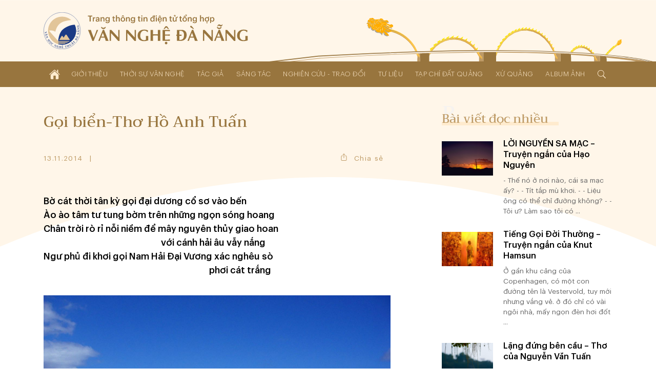

--- FILE ---
content_type: text/css
request_url: http://www.vannghedanang.org.vn/app/theme/default/css/A.style.css.pagespeed.cf.mxKr1DdXga.css
body_size: 1712
content:
@font-face{font-family:'Trirong';src:url(../font/Trirong-Medium.eot);src:url(../font/Trirong-Medium.eot?#iefix) format('embedded-opentype') , url(../font/Trirong-Medium.woff2) format('woff2') , url(../font/Trirong-Medium.ttf) format('truetype');font-weight:500;font-style:normal;font-display:swap}@font-face{font-family:'Graphik';src:url(../font/Graphik-Extralight.eot);src:url(../font/Graphik-Extralight.eot?#iefix) format('embedded-opentype') , url(../font/Graphik-Extralight.woff2) format('woff2') , url(../font/Graphik-Extralight.ttf) format('truetype');font-weight:200;font-style:normal}@font-face{font-family:'Graphik';src:url(../font/Graphik-Light.eot);src:url(../font/Graphik-Light.eot?#iefix) format('embedded-opentype') , url(../font/Graphik-Light.woff2) format('woff2') , url(../font/Graphik-Light.ttf) format('truetype');font-weight:300;font-style:normal}@font-face{font-family:'Graphik';src:url(../font/Graphik-Regular.eot);src:url(../font/Graphik-Regular.eot?#iefix) format('embedded-opentype') , url(../font/Graphik-Regular.woff2) format('woff2') , url(../font/Graphik-Regular.ttf) format('truetype');font-weight:normal;font-style:normal}@font-face{font-family:'Graphik';src:url(../font/Graphik-Medium.eot);src:url(../font/Graphik-Medium.eot?#iefix) format('embedded-opentype') , url(../font/Graphik-Medium.woff2) format('woff2') , url(../font/Graphik-Medium.ttf) format('truetype');font-weight:500;font-style:normal}@font-face{font-family:'Graphik';src:url(../font/Graphik-Demibold.eot);src:url(../font/Graphik-Demibold.eot?#iefix) format('embedded-opentype') , url(../font/Graphik-Demibold.woff2) format('woff2') , url(../font/Graphik-Demibold.ttf) format('truetype');font-weight:600;font-style:normal}:root{--color:#e2c599;--color-rgb:226 , 197 , 153;--color-dark1:#be9a65;--color-dark1-rgb:190 , 154 , 101;--color-dark2:#98753e;--color-dark2-rgb:152 , 117 , 62;--color-dark3:#704f1b;--color-dark3-rgb:112 , 79 , 27;--color-light:#ffebce;--color-light-rgb:255 , 235 , 206;--color-shadow:#f6f3f0;--color-border:#e5e5e5;--bg-primary:#fff;--bg-secondary:#fff4e5;--h-top:8rem;--h-nav:5rem;--padding-x:3rem;--duration:.3s ease-in-out}*,:before,:after{box-sizing:border-box;touch-action:manipulation}html{font-size:62.5%}body{font-family:"Graphik",sans-serif,Roboto,Tahoma,Arial,Verdana;font-weight:400;font-style:normal;font-size:1.5rem;line-height:1.5;color:#000;background-image:url(http://www.vannghedanang.org.vn/app/theme/default/asset/svg/poly-top.svg);background-position:top center;background-size:100% auto;background-repeat:no-repeat;background-color:var(--bg-primary)}.wrapper{width:100%;max-width:117rem;padding:0 var(--padding-x);margin:0 auto}.ui-hide{height:0;overflow:hidden}.ui-center{position:relative;top:50%;left:50%;transform:translate(-50%,-50%)}.ui-header{text-align:center;font-family:Trirong;font-weight:500}.ui-header [char]{font-size:1.3em;font-weight:400;color:var(--color-dark1);line-height:1;display:inline-block;position:relative}.ui-header [char]:before{content:attr(char);font-size:1.8em;color:var(--color-shadow);line-height:inherit;letter-spacing:-1em;position:absolute;left:0;bottom:0;z-index:-1}.ui-header [char]::after{content:'';width: calc(100% + 2rem);height:.3em;background:var(--color-light);position:absolute;left:0;bottom:-.05em;z-index:-1}.ui-title{font-size:1.1em;font-weight:500;color:#000;line-height:1.3;margin-top:1.5rem}.ui-title-primary{font-size:2em;font-weight:500;font-family:Trirong;color:var(--color-dark2);line-height:1.2;margin-top:5rem}.ui-head .ui-title-primary{margin-top:0}.ui-summary{color:#666;font-size:.9em;margin-top:1rem}.ui-content{margin-top:2rem;margin-bottom:5rem}.ui-more{padding:1em 2em;white-space:normal;color:var(--color-dark1);border:solid 1px var(--color-dark1);display:inline-block;text-align:center;letter-spacing:.1em;text-transform:uppercase;border-radius:.3rem}.ui-cover{box-shadow:3px 3px 5px 0 #ccc}.para-cover img{max-height:80vh}.ui-video:before{content:'';width:5rem;height:5rem;background:url(http://www.vannghedanang.org.vn/app/theme/default/asset/svg/play.svg);background-size:contain;position:absolute;top:50%;left:50%;transform:translate(-50%,-50%);z-index:1}.ui-slide-menu .vr-slide-frame-menu>*{width:2rem;height:2rem;display:block;margin:0 .5rem;position:relative;opacity:.4}.ui-slide-menu .vr-slide-frame-menu>[data-active]{opacity:1}.ui-slide-menu .vr-slide-frame-menu>:before{content:'';width:1rem;height:1rem;background:var(--color-dark1);border-radius:50%;position:absolute;top:50%;left:50%;transform:translate(-50%,-50%)}.ui-magazine{display:block;position:relative;border-radius:3px;overflow:hidden}.ui-magazine img{object-fit:contain!important}.ui-magazine h2{font-size:1em;text-align:center;margin-top:1rem}.ui-other{margin-top:7rem;padding-top:3rem;border-top:solid 3px var(--color-border)}.ui-other h2{font-size:2em;font-weight:400;font-family:Trirong;color:var(--color-dark1)}.ui-other .items{margin-top:3rem}.ui-other .item{display:block;padding:.5em 0 .5em 2.5rem;position:relative;color:#666}.ui-other .item:before{content:'';width:.5rem;height:.5rem;border-radius:50%;background:#666;position:absolute;left:0;top:1.2em}.ui-pages{margin-top:7rem}.ui-pages{margin-top:10rem;text-align:center;display:flex;justify-content:center}.ui-pages>a{width:6rem;height:5rem;line-height:5rem;font-size:1.5em;color:var(--color-dark2)}.ui-pages>.current{color:var(--color-dark2);position:relative}.ui-pages>.current:before{content:'';width:30%;height:.2rem;background:var(--color-dark2);position:absolute;top:0;left:0;right:0;margin:auto}.ui-pages>.next i,.ui-pages>.prev i{font-size:1.2em}.ui-props{margin-top:3rem;text-align:center;font-size:.9em;font-weight:400;letter-spacing:.1em;color:var(--color-dark1);flex-wrap:wrap}.ui-props .items,.ui-props{display:flex;justify-content:space-between;align-items:flex-start}.ui-props .items>:before{content:'|';margin:0 1em}.ui-props .items>:first-child:before{display:none}.ui-props .share{padding:.7em 1em;color:var(--color-dark1);border-radius:3px;white-space:nowrap;display:inline-block}.ui-props .share:before{content:'';width:1em;height:1em;display:inline-block;margin-right:1em;background:url(http://www.vannghedanang.org.vn/app/theme/default/asset/svg/i-share.svg)}

--- FILE ---
content_type: text/css
request_url: http://www.vannghedanang.org.vn/app/theme/default/css/A.style_1024.css.pagespeed.cf.yEBZkL9Bs8.css
body_size: 1094
content:
:root{--h-top:12rem}.ui-header [char]{font-size:1.5em}.layout-2{display:flex;justify-content:space-between;align-items:flex-start}.layout-2 .container{width:calc(70% - 10rem)}.layout-2 .sidebar{width:30%}.layout-2 .sidebar{grid-template-columns:1fr}.layout-2 .sidebar .block:nth-of-type(n+2) {border-top:solid 1px var(--color-border);padding-top:5rem}#header .logo img{max-height:60%}#header .menu-list .menu-exit,#header .menu-open,#header .search-form{display:none}#header .search-icon{display:block;width:var(--h-nav);height:var(--h-nav);position:relative;cursor:pointer}#header .search-icon svg{width:2rem;fill:var(--color-light);position:absolute;left:50%;top:50%;transform:translate(-50%,-50%)}#header .menu-list{position:static;max-width:none;height:100%;background:none;padding:0;display:flex;align-items:center}#header .menu-list>ul{height:100%;max-height:none;display:flex;align-items:center;overflow-x:visible;overflow-y:visible}#header .menu-list>ul>:last-child{margin-bottom:auto}#header .menu-list>ul>li{position:relative}#header .menu-list>ul>li>a{font-size:.9em;padding:0 1.2rem;height:var(--h-nav);display:flex;align-items:center;white-space:nowrap}#header .menu-list [data-show] > a > :nth-child(1) {width:100%}#header .menu-list [data-show] > a > :nth-child(2) {display:none}#header .menu-children{width:20rem;height:auto;overflow:visible;transition:var(--duration);background:rgba(var(--color-dark2-rgb),.95);position:absolute;top:100%;left:50%;transform:translateX(-50%) scaleY(0);transform-origin:center top}#header .menu-list [data-show]:hover .menu-children{transform:translateX(-50%) scaleY(1)}#header .menu-children>ul{padding:0;margin:1rem 0}#header .menu-children>ul a{padding:.75em 2rem}#header .menu-children>ul a:hover{background:rgba(var(--color-light-rgb),.95);color:var(--color-dark2)}#search-popup{--search-height:5rem;width:45rem;max-width:80%;display:flex;justify-content:space-between;align-items:center;position:absolute;top:50%;left:50%;transform:translate(-50%,-50%);border-bottom:dashed 1px var(--color-light)}#search-popup input{width:calc(100% - 6rem);height:var(--search-height);background:none;font-size:1.5em;font-weight:400;color:var(--color-light);border:none;padding:0 1rem}#search-popup button{width:var(--search-height);height:var(--search-height);background:none;border:none;display:flex;justify-content:center;align-items:center}#search-popup button svg{width:50%;fill:var(--color-light)}#footer .wrapper{display:flex;justify-content:space-between;align-items:flex-start}#footer .title{width:50%;font-size:2.5em;font-weight:300;text-align:right}#footer .content{max-width:45%;margin-top:0}#home .sec-top{display:flex;justify-content:space-between;align-items:flex-start;padding:4rem var(--padding-x)}#home .post-top{width:65%}#home .magazine{width:calc(35% - 4rem);margin:0;padding:0;grid-gap:4rem 0;grid-template-columns:1fr}#home .magazine .links{grid-column-start:1;grid-column-end:1}#home .sec-author{grid-gap:7rem 6rem}#home .sec-author .item.new .ui-title{font-size:1.6em;padding:1.5em 20% 10% 10%}#home .sec-exchange .list{grid-template-columns:1fr 1fr 1fr 1fr}#magazine .content{grid-template-columns:1fr 1fr 1fr}#contact .map{width:50%}#contact .feedback{width:40%;margin-top:0}#post-hoi-chuyen-nganh .content{grid-template-columns:1fr 1fr 1fr}